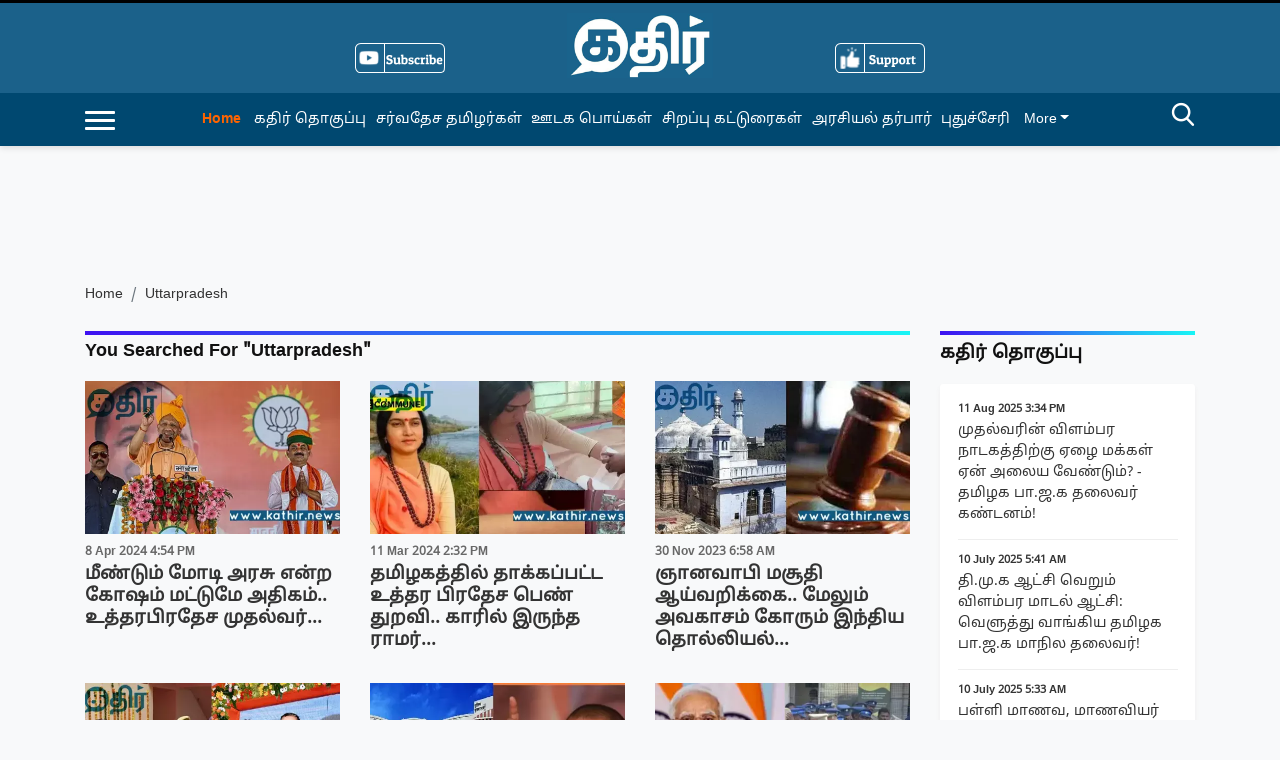

--- FILE ---
content_type: text/html; charset=utf-8
request_url: https://www.google.com/recaptcha/api2/aframe
body_size: 264
content:
<!DOCTYPE HTML><html><head><meta http-equiv="content-type" content="text/html; charset=UTF-8"></head><body><script nonce="cA0mEB8atkYZfaP6Ey-e2g">/** Anti-fraud and anti-abuse applications only. See google.com/recaptcha */ try{var clients={'sodar':'https://pagead2.googlesyndication.com/pagead/sodar?'};window.addEventListener("message",function(a){try{if(a.source===window.parent){var b=JSON.parse(a.data);var c=clients[b['id']];if(c){var d=document.createElement('img');d.src=c+b['params']+'&rc='+(localStorage.getItem("rc::a")?sessionStorage.getItem("rc::b"):"");window.document.body.appendChild(d);sessionStorage.setItem("rc::e",parseInt(sessionStorage.getItem("rc::e")||0)+1);localStorage.setItem("rc::h",'1767842713160');}}}catch(b){}});window.parent.postMessage("_grecaptcha_ready", "*");}catch(b){}</script></body></html>